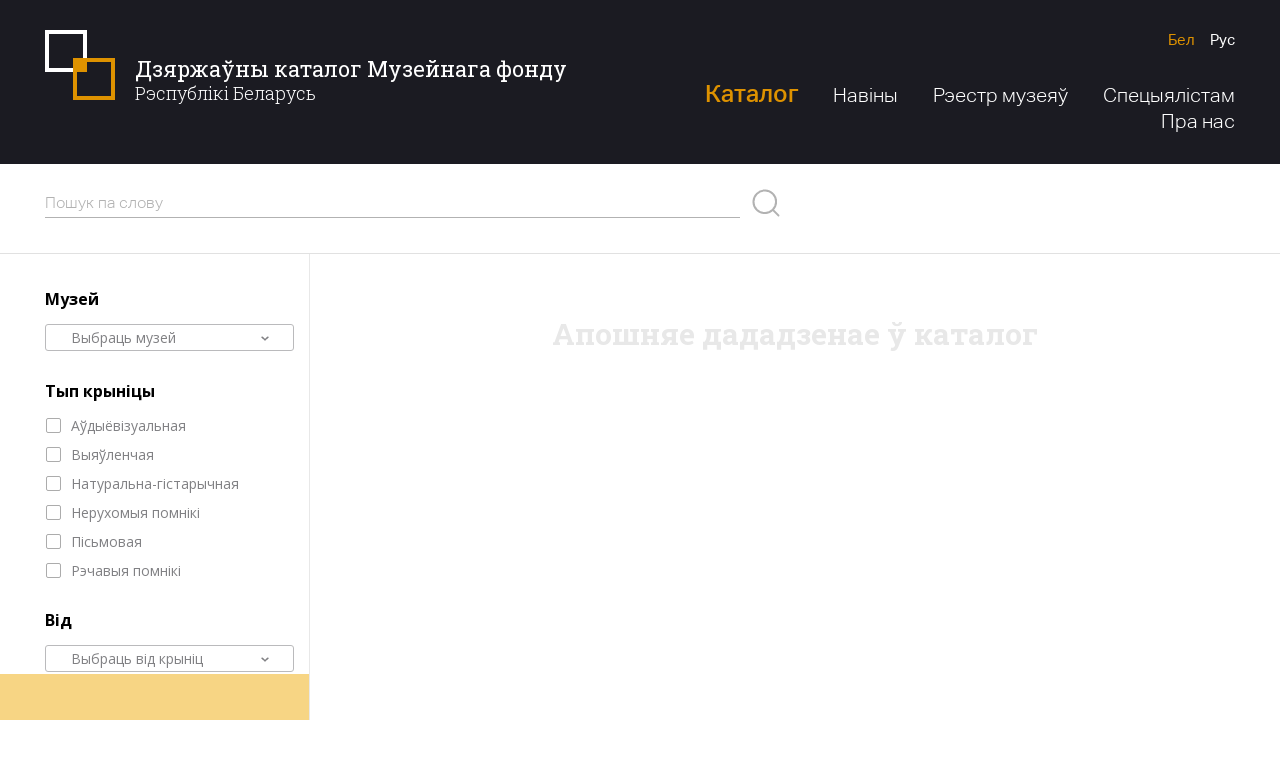

--- FILE ---
content_type: text/html; charset=utf-8
request_url: http://dkmf.by/catalog?authors=kroshkin-oleg-vladimirovich
body_size: 49271
content:
<!DOCTYPE html>
<html lang="be-BY" class="no-js">
<head>
        <base href="/">
    <meta charset="utf-8">
    <meta name="viewport" content="width=1280">
    <meta http-equiv="X-UA-Compatible" content="IE=edge">
    <meta name="imagetoolbar" content="no">
    <meta name="msthemecompatible" content="no">
    <meta name="cleartype" content="on">
    <meta name="HandheldFriendly" content="True">
    <meta name="format-detection" content="telephone=no">
    <meta name="format-detection" content="address=no">
    <meta name="google" value="notranslate">
    <meta name="apple-mobile-web-app-capable" content="yes">
    <meta name="apple-mobile-web-app-status-bar-style" content="black-translucent">
    <link sizes="16x16" href="favicon-16x16.png" rel="icon" type="image/png">
    <link sizes="32x32" href="favicon-32x32.png" rel="icon" type="image/png">
    <title>Каталог - Дзяржаўны каталог Музейнага фонду Рэспублікі Беларусь</title>
    <link href="https://fonts.googleapis.com/css?family=Open+Sans:300,400,700|Roboto+Slab:300,400,700&amp;amp;subset=cyrillic" rel="stylesheet">
    <script src="https://ajax.googleapis.com/ajax/libs/webfont/1.6.26/webfont.js"></script>
    <script>
        WebFont.load({
            google: {
                families: ['Roboto Slab:300,400,700:cyrillic,cyrillic-ext,latin-ext', 'Open Sans:300,400,700:cyrillic,cyrillic-ext,latin-ext']
            }
        });
    </script>
    <link href="/Content/desktop/styles/css?v=uMTiryv8lmfmNMwoF6GNc_ClLFQw1PqS3PiroOOLT641" rel="stylesheet"/>

    <script src="/bundles/modernizr-custom?v=Bf6fTsSFFY3VyvPhVPRcwU6NpFF2NrqrBJ-OuiRjMZg1"></script>

</head>
<body class="layout-catalog" data-ng-app="clientApp">
    <div class="layout" data-ng-controller=catalogController>
        <div class="svg-store">
            <noindex>
    <svg xmlns="http://www.w3.org/2000/svg">
        <symbol id="icon-search" viewBox="0 0 28 28">
            <path d="M4.76,20.8 C0.368,16.409,0.397,9.235,4.825,4.809c4.426-4.428,11.6-4.456,15.991-0.065c4.391,4.393,4.362,11.566-0.064,15.991 C16.325,25.163,9.152,25.192,4.76,20.8z"></path>
            <line x1="20.942" y1="20.925" x2="26.485" y2="26.469"></line>
        </symbol>
        <symbol id="icon-menu-1" viewBox="0 0 50 50">
            <path d="M19.722,24.529 c0.189,1.788,0.873,3.307,2.141,4.259c3.733,2.801,10.453-0.369,14.275-5.478l1.292-1.768c4.792-6.398,4.882-14.427,0.199-17.934 c-4.687-3.506-12.367-1.163-17.16,5.244c-2.626,3.507-4.327,7.987-4.562,11.903h3.834"></path>
            <path d="M34.4,25.071c0,0-8.225,13.192,2.952,13.192"></path>
            <path d="M29.147,47.98 c0.405-2.115,1.251-4.677,2.974-6.958c1.93-2.558,4.999-3.507,6.874-2.098c1.47,1.091,1.927,4.056-0.677,9.056H8.913"></path>
            <path d="M26.076,29.765 c0,0-2.755,6.684-6.952,8.138c-1.644,0.583-6.011,2.544-3.354,10.076"></path>
            <path d="M26.083,8.371"></path>
            <path d="M26.083,8.371"></path>
        </symbol>
        <symbol id="icon-menu-2" viewBox="0 0 50 50">
            <line x1="9.21" y1="48" x2="40.793" y2="48"></line>
            <path d="M7.736,38.801 c2.876,0,2.876,1.199,5.752,1.199c2.877,0,2.877-1.199,5.753-1.199c2.876,0,2.876,1.199,5.751,1.199 c2.877,0,2.877-1.199,5.755-1.199c2.88,0,2.88,1.199,5.76,1.199c2.88,0,2.88-1.199,5.759-1.199"></path>
            <path d="M6.263,29.601 c3.122,0,3.122,2.4,6.243,2.4c3.122,0,3.122-2.4,6.244-2.4c3.121,0,3.121,2.4,6.241,2.4c3.123,0,3.123-2.4,6.246-2.4 c3.126,0,3.126,2.4,6.251,2.4s3.125-2.4,6.251-2.4"></path>
            <path d="M4.789,20.4 c3.367,0,3.367,3.6,6.733,3.6c3.368,0,3.368-3.6,6.735-3.6c3.366,0,3.366,3.6,6.733,3.6c3.369,0,3.369-3.6,6.737-3.6 c3.371,0,3.371,3.6,6.742,3.6s3.371-3.6,6.742-3.6"></path>
            <path d="M3.315,11.2 c3.612,0,3.612,4.801,7.225,4.801c3.613,0,3.613-4.801,7.226-4.801c3.614,0,3.614,4.801,7.229,4.801 c3.614,0,3.614-4.801,7.228-4.801c3.615,0,3.615,4.801,7.231,4.801c3.616,0,3.616-4.801,7.231-4.801"></path>
            <path d="M1.842,2 c3.857,0,3.857,6,7.716,6s3.858-6,7.717-6c3.86,0,3.86,6,7.721,6c3.858,0,3.858-6,7.717-6c3.862,0,3.862,6,7.724,6 c3.861,0,3.861-6,7.723-6"></path>
        </symbol>
        <symbol id="icon-menu-3" viewBox="0 0 50 50">
            <path d="M11.352,8.484 c2.656,0,4.812,2.155,4.812,4.811c0,3.322-2.695,6.015-6.018,6.015c-4.152,0-7.518-3.367-7.518-7.519 c0-5.19,4.208-9.398,9.398-9.398h13.158"></path>
            <path d="M38.749,8.484 c-2.657,0-4.812,2.155-4.812,4.811c0,3.322,2.695,6.015,6.018,6.015c4.152,0,7.518-3.367,7.518-7.519 c0-5.19-4.208-9.398-9.398-9.398H24.916"></path>
            <line x1="39.894" y1="20.427" x2="39.894" y2="40.523"></line>
            <line x1="32.406" y1="43.729" x2="32.406" y2="23.865"></line>
            <line x1="24.916" y1="47.393" x2="24.916" y2="23.865"></line>
            <line x1="17.428" y1="43.729" x2="17.428" y2="23.865"></line>
            <line x1="9.94" y1="40.523" x2="9.94" y2="20.427"></line>
        </symbol>
        <symbol id="icon-menu-4" viewBox="0 0 50 50">
            <path d="M45.838,3.516 c-22.847,0-41.337,18.49-41.337,41.337c0,0,2.753-5.929,8.412-7.541c0,0-7.023-3.134-4.198-10.663"></path>
            <path d="M17.476,21.274 c12.616,2.399,25.062-5.248,28.361-17.758"></path>
            <path d="M45.791,3.206 C42.197,2,38.53,1.625,34.99,1.983c-9.792,0.983-18.57,7.549-21.895,17.487"></path>
        </symbol>
        <symbol id="icon-menu-5" viewBox="0 0 50 50">
            <polygon points="35.341,25 37.828,19.572 12.172,19.572 14.659,25 17.15,30.428 32.851,30.428"></polygon>
            <polygon points="19.061,34.577 25,47.5 30.94,34.577"></polygon>
            <polygon points="39.741,15.422 45.678,2.5 25,2.5 4.322,2.5 10.259,15.422"></polygon>
        </symbol>
        <symbol viewBox="0 0 67 14" id="logo-pras">
            <path d="M61.666,14.001 C61.416,14.001 61.171,13.983 60.930,13.950 C61.041,13.902 61.152,13.849 61.265,13.790 C61.439,13.694 61.616,13.585 61.791,13.459 C61.964,13.333 62.136,13.192 62.304,13.037 C62.638,12.724 62.956,12.356 63.244,11.943 C63.389,11.737 63.527,11.520 63.660,11.295 C63.726,11.183 63.791,11.069 63.854,10.953 C63.918,10.835 63.982,10.713 64.041,10.591 C64.138,10.392 64.230,10.189 64.319,9.985 C64.544,9.913 64.753,9.833 64.926,9.771 C64.968,9.755 64.612,9.834 64.360,9.891 C64.593,9.351 64.807,8.805 65.041,8.289 C65.208,7.918 65.383,7.563 65.572,7.237 C65.763,6.913 65.970,6.620 66.191,6.374 C66.268,6.289 66.346,6.211 66.426,6.136 C66.795,6.873 67.003,7.706 67.003,8.588 C67.003,11.578 64.614,14.001 61.666,14.001 ZM60.727,7.491 C61.361,7.820 61.249,8.661 61.043,9.184 C60.352,10.942 59.688,8.981 59.642,8.209 C59.637,8.127 59.635,8.041 59.633,7.954 C59.884,7.542 60.247,7.242 60.727,7.491 ZM64.634,7.617 C64.401,8.003 64.184,8.424 63.972,8.866 C63.825,9.171 63.681,9.488 63.532,9.806 C63.225,9.568 63.093,9.091 63.097,8.715 C63.101,8.399 63.158,8.081 63.233,7.776 C63.260,7.669 63.350,7.360 63.413,7.240 C63.381,7.258 62.804,7.376 62.623,7.459 C62.453,7.536 62.411,7.903 62.372,8.061 C62.265,8.493 62.210,8.953 62.280,9.396 C62.382,10.046 62.826,10.219 63.348,10.191 C63.342,10.205 63.336,10.218 63.330,10.231 C63.272,10.350 63.214,10.463 63.153,10.576 C63.093,10.691 63.032,10.802 62.970,10.912 C62.847,11.130 62.723,11.340 62.595,11.538 C62.341,11.935 62.073,12.287 61.795,12.590 C61.517,12.893 61.227,13.144 60.937,13.345 C60.671,13.528 60.407,13.672 60.154,13.780 C57.942,13.119 56.328,11.045 56.328,8.588 C56.328,6.168 57.894,4.119 60.054,3.426 C59.435,4.767 58.899,6.703 58.867,8.156 C58.663,8.429 58.508,8.740 58.422,9.080 C58.434,9.031 58.690,9.024 58.918,8.992 C59.057,9.843 59.492,10.340 60.372,10.100 C60.795,9.985 61.244,9.859 61.530,9.492 C61.973,8.924 62.528,7.299 61.295,7.119 C60.710,7.033 60.132,7.169 59.643,7.460 C59.712,6.184 60.096,4.542 60.760,3.253 C61.054,3.202 61.357,3.175 61.666,3.175 C63.611,3.175 65.313,4.230 66.246,5.808 C66.231,5.818 66.215,5.828 66.200,5.838 C65.631,6.209 65.094,6.845 64.634,7.617 ZM58.060,9.577 C57.889,9.577 57.751,9.708 57.751,9.870 C57.751,10.031 57.889,10.163 58.060,10.163 C58.230,10.163 58.369,10.031 58.369,9.870 C58.369,9.708 58.230,9.577 58.060,9.577 ZM53.758,8.593 C52.991,9.657 51.681,10.190 49.830,10.190 L42.661,10.190 L42.661,8.580 L49.777,8.580 C50.862,8.580 51.637,8.406 52.104,8.057 C52.607,7.681 52.951,6.962 53.136,5.897 L42.608,5.897 C42.722,3.902 43.093,2.467 43.719,1.591 C44.504,0.527 45.818,-0.005 47.661,-0.005 L54.829,-0.005 L54.829,1.605 L47.714,1.605 C46.629,1.605 45.857,1.783 45.399,2.141 C44.887,2.526 44.539,3.241 44.353,4.287 L54.869,4.287 C54.745,6.291 54.375,7.725 53.758,8.593 ZM39.179,5.897 L30.176,5.897 L30.176,10.190 L28.582,10.190 L28.582,5.065 C28.582,4.269 28.693,3.558 28.914,2.932 C29.135,2.307 29.461,1.774 29.891,1.336 C30.320,0.898 30.847,0.565 31.472,0.337 C32.096,0.108 32.807,-0.005 33.604,-0.005 L36.361,-0.005 C36.913,0.039 37.419,0.144 37.877,0.311 C38.501,0.539 39.028,0.873 39.458,1.311 C39.888,1.750 40.213,2.282 40.434,2.907 C40.656,3.534 40.767,4.244 40.767,5.040 L40.772,10.190 L39.184,10.187 L39.179,5.897 ZM37.922,2.008 C37.430,1.744 36.483,1.595 35.081,1.560 C35.031,1.555 34.979,1.552 34.931,1.552 C34.843,1.552 34.758,1.553 34.673,1.554 C34.588,1.553 34.503,1.552 34.415,1.552 C34.370,1.552 34.332,1.555 34.300,1.558 C32.879,1.592 31.920,1.742 31.424,2.008 C30.786,2.347 30.401,3.103 30.268,4.275 L39.078,4.275 C38.945,3.103 38.560,2.347 37.922,2.008 ZM25.717,10.500 L19.977,5.898 L15.800,5.897 L15.800,10.190 L14.206,10.190 L14.206,5.065 C14.206,4.269 14.316,3.558 14.538,2.932 C14.759,2.307 15.085,1.774 15.514,1.336 C15.944,0.898 16.471,0.565 17.095,0.337 C17.720,0.108 18.430,-0.005 19.228,-0.005 L21.985,-0.005 C22.536,0.039 23.042,0.144 23.500,0.311 C24.125,0.539 24.652,0.873 25.081,1.311 C25.511,1.750 25.836,2.282 26.058,2.907 C26.279,3.534 26.390,4.244 26.390,5.040 L26.395,5.900 L22.518,5.899 L26.694,9.247 L25.717,10.500 ZM24.701,4.275 C24.569,3.103 24.183,2.347 23.545,2.008 C23.053,1.744 22.106,1.595 20.705,1.560 C20.654,1.555 20.602,1.552 20.555,1.552 C20.467,1.552 20.381,1.553 20.296,1.554 C20.211,1.553 20.126,1.552 20.038,1.552 C19.994,1.552 19.956,1.555 19.923,1.558 C18.503,1.592 17.544,1.742 17.047,2.008 C16.410,2.347 16.024,3.103 15.891,4.275 L24.701,4.275 ZM1.579,10.190 L-0.008,10.190 L-0.008,-0.005 L7.160,-0.005 C7.954,-0.005 8.662,0.108 9.283,0.337 C9.905,0.565 10.430,0.898 10.857,1.336 C11.285,1.774 11.609,2.307 11.830,2.932 C12.050,3.558 12.160,4.269 12.160,5.065 L12.160,5.891 L1.579,5.897 L1.579,10.190 ZM10.494,4.287 C10.362,3.116 9.978,2.360 9.343,2.020 C8.779,1.716 7.615,1.564 5.851,1.564 C5.684,1.564 5.444,1.566 5.130,1.571 C4.818,1.575 4.423,1.582 3.946,1.591 C3.709,1.600 3.484,1.605 3.272,1.605 C3.052,1.605 2.840,1.605 2.637,1.605 L1.579,1.605 L1.579,4.287 L10.494,4.287 Z"></path>
        </symbol>
        <symbol id="icon-vkontakte" viewBox="0 0 40 40">
            <path d="M20.005,0C8.956,0,0,8.954,0,20C0,31.045,8.956,40,20.005,40 C31.053,40,40.01,31.045,40.01,20C40.01,8.954,31.053,0,20.005,0z M27.044,22.285c0.578,0.639,1.221,1.213,1.782,1.867 c0.481,0.561,0.927,1.166,1.31,1.805c0.354,0.588,0.133,1.051-0.522,1.203c-0.323,0.075-0.665,0.077-0.999,0.085 c-0.722,0.017-1.446-0.008-2.167,0.03c-0.734,0.038-1.35-0.226-1.86-0.745c-0.491-0.499-0.932-1.051-1.405-1.57 c-0.196-0.213-0.403-0.425-0.634-0.594c-0.409-0.298-0.844-0.215-1.023,0.272c-0.191,0.521-0.289,1.092-0.353,1.649 c-0.07,0.607-0.252,0.886-0.81,0.934c-2.359,0.198-4.475-0.419-6.255-2.118c-1.168-1.116-2.099-2.443-2.87-3.872 c-0.98-1.817-1.874-3.684-2.779-5.545c-0.323-0.662-0.125-0.976,0.58-0.996c0.98-0.029,1.96-0.04,2.94-0.044 c0.483-0.002,0.829,0.223,1.02,0.715c0.558,1.438,1.243,2.806,2.101,4.073c0.201,0.298,0.421,0.589,0.674,0.835 c0.481,0.468,0.875,0.338,1.035-0.337c0.087-0.366,0.149-0.749,0.152-1.126c0.006-0.786-0.018-1.574-0.061-2.36 c-0.039-0.723-0.354-1.243-1.077-1.388c-0.3-0.06-0.226-0.248-0.08-0.348c0.296-0.202,0.61-0.436,0.944-0.499 c1.2-0.224,2.413-0.231,3.615,0c0.613,0.118,0.832,0.356,0.867,1.01c0.041,0.757,0.01,1.519,0.01,2.279h-0.036 c0,0.584-0.001,1.169,0.001,1.752c0,0.123-0.02,0.261,0.025,0.365c0.128,0.296,0.22,0.691,0.448,0.839 c0.301,0.196,0.566-0.15,0.769-0.388c1.047-1.227,1.793-2.653,2.398-4.159c0.579-1.441,0.477-1.181,1.742-1.209 c0.941-0.022,1.882-0.032,2.824-0.042c0.141-0.001,0.284,0.018,0.423,0.044c0.439,0.083,0.632,0.341,0.483,0.781 c-0.172,0.507-0.377,1.019-0.66,1.464c-0.631,0.992-1.32,1.942-1.984,2.912c-0.234,0.34-0.48,0.674-0.691,1.031 C26.591,21.447,26.609,21.804,27.044,22.285z"></path>
        </symbol>
        <symbol id="icon-facebook" viewBox="0 0 40 40">
            <path d="M20,0C8.96,0,0.011,8.954,0.011,20C0.011,31.045,8.96,40,20,40C31.039,40,39.989,31.045,39.989,20 C39.989,8.954,31.039,0,20,0z M21.042,15.782h4.973L25,19.813h-3.739v10.844H15.97V19.813h-2.383l0.073-4.031h2.457v-0.528 c0-1.517,0.204-2.426,0.613-3.173c0.408-0.747,0.907-1.578,2.004-2.049c1.097-0.47,2.064-0.704,3.742-0.704 c1.72,0,2.773,0.501,4.422,0.908l-1.071,3.552c-0.897-0.46-1.61-0.876-2.499-0.876c-0.875,0-1.556,0.245-1.936,0.568 C20.654,14.105,21.042,15.782,21.042,15.782z"></path>
        </symbol>
        <symbol id="icon-twitter" viewBox="0 0 40 40">
            <path d="M20.005,0C8.956,0,0,8.954,0,20C0,31.045,8.956,40,20.005,40C31.053,40,40.01,31.045,40.01,20 C40.01,8.954,31.053,0,20.005,0z M10.187,25.433c0,0-0.004,0.003-0.004,0.003l-0.008-0.021L10.187,25.433z M28.905,15.418 c-0.076,0.069-0.147,0.152-0.236,0.199c-0.442,0.231-0.506,0.591-0.508,1.057c-0.016,4.267-2.8,9.255-8.134,10.803 c-3.362,0.974-6.597,0.619-9.642-1.134c-0.07-0.039-0.154-0.065-0.195-0.145h-0.007l-0.008-0.019l0.012,0.016 c0.001,0.001,0.002,0.001,0.003,0.003c0.677-0.003,1.354,0.043,2.029-0.052c1.414-0.199,2.697-0.701,3.844-1.538 c0.021-0.014,0.034-0.039,0.068-0.08c-1.845-0.187-3.107-1.099-3.788-2.824c0.595,0.071,1.146,0.091,1.706-0.06 c-0.904-0.278-1.682-0.736-2.26-1.475c-0.576-0.737-0.876-1.568-0.868-2.531c0.563,0.266,1.122,0.464,1.801,0.488 c-0.44-0.349-0.806-0.679-1.075-1.095c-0.839-1.301-0.921-2.649-0.266-4.046c0.094-0.2,0.151-0.224,0.313-0.04 c1.992,2.252,4.501,3.566,7.516,3.953c0.197,0.026,0.395,0.033,0.592,0.057c0.147,0.017,0.191-0.009,0.163-0.175 c-0.211-1.239,0.084-2.355,0.905-3.322c1.505-1.776,4.283-1.936,5.99-0.345c0.138,0.129,0.253,0.175,0.444,0.128 c0.719-0.177,1.405-0.427,2.059-0.768c0.063-0.033,0.136-0.11,0.204-0.056c0.086,0.068,0.009,0.154-0.021,0.226 c-0.292,0.682-0.741,1.244-1.343,1.689c-0.042,0.031-0.148,0.039-0.099,0.13c0.042,0.079,0.108,0.029,0.172,0.018 c0.641-0.11,1.26-0.298,1.88-0.514C29.815,14.519,29.379,14.984,28.905,15.418z"></path>
        </symbol>
        <symbol id="icon-aircraft" viewBox="0 0 50 50">
            <path d="M35.698,14.77L16.094,28.324L2.562,25.031l45-22.5l-11.25,41.257L21.067,30.212 M19.438,33.781v13.75l8.127-10.98"></path>
        </symbol>
        <symbol id="icon-arrow-right" viewBox="0 0 8 12">
            <path d="M1.702,1.5 L5.707,6l-4.005,4.5"></path>
        </symbol>
        <symbol id="icon-arrow-left" viewBox="0 0 8 12">
            <path d="M6.151,1.5 L2.145,6l4.005,4.5"></path>
        </symbol>
        <symbol id="icon-cross" viewBox="0 0 20 20">
            <line x1="17.071" y1="17.071" x2="2.929" y2="2.929"></line>
            <line x1="17.071" y1="2.929" x2="2.929" y2="17.071"></line>
        </symbol>
        <symbol id="icon-pdf" viewBox="0 0 30 30">
            <path d="M13.727,9.2c-0.301-0.874-0.559-2.297-0.387-3.182c0.189-0.971,0.806-0.909,0.978-0.074 C14.49,6.781,14.066,8.489,13.727,9.2z M5.511,23.639c-0.893,0.983-0.305,1.756,0.773,0.701c0.531-0.52,1.175-1.478,1.631-2.377 C7.156,22.346,6.087,23.005,5.511,23.639z M12.395,17.973c0.985-0.329,3.108-0.823,3.64-0.948c-0.057-0.061-1.584-1.632-2.086-2.498 C13.549,15.536,12.424,17.912,12.395,17.973z M23.728,18.361c-0.599-0.088-1.464-0.09-2.487-0.006 c0.705,0.476,1.673,0.972,2.733,0.992C25.212,19.37,25.106,18.563,23.728,18.361z M29.997,30.009H0V0.012L29.997,0V30.009z M24.039,16.249c-1.577-0.231-3.818,0.028-5.394,0.279c-1.152-0.977-2.598-2.455-3.701-4.418c0.759-1.958,1.247-3.507,1.451-4.611 c1.065-5.76-5.937-6.22-5.189-0.035c0.199,1.647,0.668,3.247,1.395,4.765c-0.862,2.129-1.955,4.526-3.055,6.701 c-2.433,0.921-4.191,1.883-5.229,2.863c-3.636,3.431,0.885,7.99,4.315,3.045c0.822-1.185,1.745-2.868,2.432-4.192 c2.152-0.759,4.653-1.422,6.994-1.853c1.527,1.168,3.968,2.687,5.916,2.687C27.698,21.482,28.231,16.865,24.039,16.249z"></path>
        </symbol>
        <symbol id="icon-location" viewBox="300 -22 400 550">
            <path d="M623.833,51.29 C590.76,18.217,546.784,0,500.014,0c-46.779,0-90.746,18.217-123.82,51.29c-61.207,61.198-68.813,176.343-16.473,246.106 L500.014,500l140.083-202.321C692.647,227.633,685.04,112.488,623.833,51.29z M501.63,237.413 c-35.237,0-63.919-28.681-63.919-63.919s28.681-63.919,63.919-63.919s63.919,28.681,63.919,63.919S536.867,237.413,501.63,237.413z"></path>
        </symbol>
    </svg>
</noindex>
        </div>
        <div class="layout-header">
            <div class="layout-header__main">
                <div class="container">
                    <div class="layout-header__top">
                        <div class="layout-header__left">
                            <a href="/" class="layout-header__logo"><span>Дзяржаўны каталог Музейнага фонду</span><p>Рэспублікі Беларусь</p></a>
                        </div>
                        <div class="layout-header__right">
                            
<ul class="languages">
    <li class="languages__item">
        <a href="/home/redirecttoculture?lang=be&rawUrl={{getUrl()||'http://dkmf.by/catalog?authors=kroshkin-oleg-vladimirovich';}}" class="languages__link languages__link_current">Бел</a>
    </li>
    <li class="languages__item">
        <a href="/home/redirecttoculture?lang=ru&rawUrl={{getUrl()||'http://dkmf.by/catalog?authors=kroshkin-oleg-vladimirovich';}}" class="languages__link ">Рус</a>
    </li>
    
</ul>
                            
<ul class="main-menu">
    <li class="main-menu__item">
        <a href="/catalog" class="main-menu__link main-menu__link_medium main-menu__link_current">Каталог</a>
        <ul class="main-menu__submenu">
            <li>
                <a href="/catalog">Каталог прадметаў</a>
            </li>
            <li>
                <a href="/catalog/map">Мапа прадметаў</a>
            </li>
            <li>
                <a href="/museums-map">Мапа музеяў</a>
            </li>
        </ul>
    </li>
    <li class="main-menu__item">
        <a href="/news" class="main-menu__link ">Навіны</a>
    </li>
    <li class="main-menu__item">
        <a href="http://cdn.dkmf.by/RegisterOfMuseums.pdf" class="main-menu__link" target="_blank">Рэестр музеяў</a>
    </li>
    <li class="main-menu__item">
        <a href="/documents" class="main-menu__link ">Спецыялістам</a>
    </li>
    <li class="main-menu__item">
        <a href="/about" class="main-menu__link ">Пра нас</a>
    </li>
</ul>
                        </div>
                    </div>
                </div>
            </div>
            
        </div>
        <div class="layout-body">
            


<div class="section-catalog" data-ng-popstate="onPopState($state)">
    <div class="section-catalog__search">
        <div class="container">
            <div class="module-search">
                <div class="module-search__body">
                    <input type="text" placeholder="Пошук па слову" data-ng-model="filters.Search" ng-model-options="{ updateOn: 'default', debounce: '500' }" class="module-search__input">
                    <button type="button" class="module-search__button">
                        <svg class="icon icon-search">
                            <use xlink:href="#icon-search"></use>
                        </svg>
                    </button>
                </div>
            </div>
        </div>
    </div>
    <div class="module-catalog">
        <div class="module-catalog__filters">
            <form action="">
                <div class="module-controls">
                    <div class="module-controls__group">
    <div class="module-controls__head">
        <strong class="module-controls__headline">Музей</strong>
    </div>
    <div class="module-controls__body">
        <ul class="list-controls" style="display: none" data-ng-style="{'display':'block'}">
            <li data-ng-repeat="item in filters.Museums|orderBy:lang==='be'?'NameBe':'Name'">
                <label class="checkbox checkbox_primary" data-ng-click="filtersChanged()">
                    <input type="checkbox" data-ng-checked="inFilters(item, 'Museums')" class="checkbox__control" data-ng-click="changeFilters(item, 'Museums')"><span class="checkbox__label" data-ng-bind="lang==='be'?item.NameBe||item.Name:item.Name"></span>
                </label>
            </li>
        </ul>
    </div>
    <div class="module-controls__footer">
        <div class="dropdown">
            <div class="dropdown-control js_dropdown-control" data-ng-click="loadMuseums()">
                <span class="dropdown-control__label">Выбраць музей</span>
                <svg class="icon icon-arrow">
                    <use xlink:href="#icon-arrow-right"></use>
                </svg>
            </div>
            <div class="dropdown-panel" id="museums">
            </div>
        </div>
    </div>
</div>


                    <div class="module-controls__group">
    <div class="module-controls__head">
        <strong class="module-controls__headline">Тып крыніцы</strong>
    </div>
    <ul class="list-controls" id="types">
            <li>
                <label class="checkbox checkbox_primary">
                    <input type="checkbox" class="checkbox__control" data-url="Audiovisual" data-name="Аўдыёвізуальная" data-ng-checked="inFilters({Url:'Audiovisual', Name:'Аўдыёвізуальная'}, 'Types')" data-ng-click="changeFilters({Url:'Audiovisual', Name:'Аўдыёвізуальная'}, 'Types')"><span class="checkbox__label">Аўдыёвізуальная</span>
                </label>
            </li>
            <li>
                <label class="checkbox checkbox_primary">
                    <input type="checkbox" class="checkbox__control" data-url="Graphic" data-name="Выяўленчая" data-ng-checked="inFilters({Url:'Graphic', Name:'Выяўленчая'}, 'Types')" data-ng-click="changeFilters({Url:'Graphic', Name:'Выяўленчая'}, 'Types')"><span class="checkbox__label">Выяўленчая</span>
                </label>
            </li>
            <li>
                <label class="checkbox checkbox_primary">
                    <input type="checkbox" class="checkbox__control" data-url="NaturalHistory" data-name="Натуральна-гістарычная" data-ng-checked="inFilters({Url:'NaturalHistory', Name:'Натуральна-гістарычная'}, 'Types')" data-ng-click="changeFilters({Url:'NaturalHistory', Name:'Натуральна-гістарычная'}, 'Types')"><span class="checkbox__label">Натуральна-гістарычная</span>
                </label>
            </li>
            <li>
                <label class="checkbox checkbox_primary">
                    <input type="checkbox" class="checkbox__control" data-url="Monuments" data-name="Нерухомыя помнікі" data-ng-checked="inFilters({Url:'Monuments', Name:'Нерухомыя помнікі'}, 'Types')" data-ng-click="changeFilters({Url:'Monuments', Name:'Нерухомыя помнікі'}, 'Types')"><span class="checkbox__label">Нерухомыя помнікі</span>
                </label>
            </li>
            <li>
                <label class="checkbox checkbox_primary">
                    <input type="checkbox" class="checkbox__control" data-url="Writing" data-name="Пісьмовая" data-ng-checked="inFilters({Url:'Writing', Name:'Пісьмовая'}, 'Types')" data-ng-click="changeFilters({Url:'Writing', Name:'Пісьмовая'}, 'Types')"><span class="checkbox__label">Пісьмовая</span>
                </label>
            </li>
            <li>
                <label class="checkbox checkbox_primary">
                    <input type="checkbox" class="checkbox__control" data-url="Material" data-name="Рэчавыя помнікі" data-ng-checked="inFilters({Url:'Material', Name:'Рэчавыя помнікі'}, 'Types')" data-ng-click="changeFilters({Url:'Material', Name:'Рэчавыя помнікі'}, 'Types')"><span class="checkbox__label">Рэчавыя помнікі</span>
                </label>
            </li>
    </ul>
</div>
                    <div class="module-controls__group">
    <div class="module-controls__head">
        <strong class="module-controls__headline">Від</strong>
    </div>
    <div class="module-controls__body">
        <ul class="list-controls" style="display: none" data-ng-style="{'display':'block'}">
            <li data-ng-repeat="item in filters.Specieses|orderBy:lang==='be'?'NameBe':'Name'">
                <label class="checkbox checkbox_primary" data-ng-click="filtersChanged()">
                    <input type="checkbox" data-ng-checked="inFilters(item, 'Specieses')" class="checkbox__control" data-ng-click="changeFilters(item, 'Specieses')"><span class="checkbox__label" data-ng-bind="lang==='be'?item.NameBe||item.Name:item.Name"></span>
                </label>
            </li>
        </ul>
    </div>
    <div class="module-controls__footer">
        <div class="dropdown">
            <div class="dropdown-control js_dropdown-control" data-ng-click="loadSpecieses()">
                <span class="dropdown-control__label">Выбраць від крыніц</span>
                <svg class="icon icon-arrow">
                    <use xlink:href="#icon-arrow-right"></use>
                </svg>
            </div>
            <div class="dropdown-panel" id="specieses">
            </div>
        </div>
    </div>
</div>
                    <div class="module-controls__group module-controls__group_space">
    <div class="module-controls__head">
        <strong class="module-controls__headline">Разнавіднасць</strong>
    </div>
    <div class="module-controls__body">
        <ul class="list-controls" style="display: none" data-ng-style="{'display':'block'}">
            <li data-ng-repeat="item in filters.Shapes|orderBy:lang==='be'?'NameBe':'Name'">
                <label class="checkbox checkbox_primary" data-ng-click="filtersChanged()">
                    <input type="checkbox" data-ng-checked="inFilters(item, 'Shapes')" class="checkbox__control" data-ng-click="changeFilters(item, 'Shapes')"><span class="checkbox__label" data-ng-bind="lang==='be'?item.NameBe||item.Name:item.Name"></span>
                </label>
            </li>
        </ul>
    </div>
    <div class="module-controls__footer">
        <div class="dropdown">
            <div class="dropdown-control js_dropdown-control" data-ng-click="loadShapes()">
                <span class="dropdown-control__label">Выбраць разнавіднасць</span>
                <svg class="icon icon-arrow">
                    <use xlink:href="#icon-arrow-right"></use>
                </svg>
            </div>
            <div class="dropdown-panel" id="shapes">
            </div>
        </div>
    </div>
</div>
                    <div class="module-controls__group">
    <div class="module-controls__head">
        <strong class="module-controls__headline">Матэрыял</strong>
    </div>
    <div class="module-controls__body">
        <ul class="list-controls" style="display: none" data-ng-style="{'display':'block'}">
            <li data-ng-repeat="item in filters.Materials|orderBy:lang==='be'?'NameBe':'Name'">
                <label class="checkbox checkbox_primary" data-ng-click="filtersChanged()">
                    <input type="checkbox" data-ng-checked="inFilters(item, 'Materials')" class="checkbox__control" data-ng-click="changeFilters(item, 'Materials')"><span class="checkbox__label" data-ng-bind="lang==='be'?item.NameBe||item.Name:item.Name"></span>
                </label>
            </li>
        </ul>
    </div>
    <div class="module-controls__footer">
        <div class="dropdown">
            <div class="dropdown-control js_dropdown-control" data-ng-click="loadMaterials()">
                <span class="dropdown-control__label">Выбраць матэрыял</span>
                <svg class="icon icon-arrow">
                    <use xlink:href="#icon-arrow-right"></use>
                </svg>
            </div>
            <div class="dropdown-panel" id="materials">
            </div>
        </div>
    </div>
</div>
                    <div class="module-controls__group module-controls__group_space">
    <div class="module-controls__head">
        <strong class="module-controls__headline">Тэхналогія стварэння</strong>
    </div>
    <div class="module-controls__body">
        <ul class="list-controls" style="display: none" data-ng-style="{'display':'block'}">
            <li data-ng-repeat="item in filters.Technologies|orderBy:lang==='be'?'NameBe':'Name'">
                <label class="checkbox checkbox_primary" data-ng-click="filtersChanged()">
                    <input type="checkbox" data-ng-checked="inFilters(item, 'Technologies')" class="checkbox__control" data-ng-click="changeFilters(item, 'Technologies')"><span class="checkbox__label" data-ng-bind="lang==='be'?item.NameBe||item.Name:item.Name"></span>
                </label>
            </li>
        </ul>
    </div>
    <div class="module-controls__footer">
        <div class="dropdown">
            <div class="dropdown-control js_dropdown-control" data-ng-click="loadTechnologies()">
                <span class="dropdown-control__label">Выбраць тэхналогію</span>
                <svg class="icon icon-arrow">
                    <use xlink:href="#icon-arrow-right"></use>
                </svg>
            </div>
            <div class="dropdown-panel" id="technologies">
            </div>
        </div>
    </div>
</div>
                    <div class="module-controls__group">
    <div class="module-controls__head">
        <strong class="module-controls__headline">Краіна</strong>
    </div>
    <div class="module-controls__body">
        <ul class="list-controls" style="display: none" data-ng-style="{'display':'block'}">
            <li data-ng-repeat="item in filters.Countries|orderBy:'Name'">
                <label class="checkbox checkbox_primary" data-ng-click="filtersChanged()">
                    <input type="checkbox" data-ng-checked="inFilters(item, 'Countries')" class="checkbox__control" data-ng-click="changeFilters(item, 'Countries')"><span class="checkbox__label" data-ng-bind="item.Name"></span>
                </label>
            </li>
        </ul>
    </div>
    <div class="module-controls__footer">
        <div class="dropdown">
            <div class="dropdown-control js_dropdown-control" data-ng-click="loadCountries()">
                <span class="dropdown-control__label">Выбраць краіну</span>
                <svg class="icon icon-arrow">
                    <use xlink:href="#icon-arrow-right"></use>
                </svg>
            </div>
            <div class="dropdown-panel" id="countries">
            </div>
        </div>
    </div>
</div>
                    <div class="module-controls__group">
    <div class="module-controls__head">
        <strong class="module-controls__headline">Месца</strong>
    </div>
    <div class="module-controls__body">
        <ul class="list-controls" style="display: none" data-ng-style="{'display':'block'}">
            <li data-ng-repeat="item in filters.Places|orderBy:'Name'">
                <label class="checkbox checkbox_primary" data-ng-click="filtersChanged()">
                    <input type="checkbox" data-ng-checked="inFilters(item, 'Places')" class="checkbox__control" data-ng-click="changeFilters(item, 'Places')"><span class="checkbox__label" data-ng-bind="item.Name"></span>
                </label>
            </li>
        </ul>
    </div>
    <div class="module-controls__footer">
        <div class="dropdown">
            <div class="dropdown-control js_dropdown-control" data-ng-click="loadPlaces()">
                <span class="dropdown-control__label">Выбраць месца</span>
                <svg class="icon icon-arrow">
                    <use xlink:href="#icon-arrow-right"></use>
                </svg>
            </div>
            <div class="dropdown-panel" id="places">
            </div>
        </div>
    </div>
</div>
                    <div class="module-controls__group">
    <div class="module-controls__head">
        <strong class="module-controls__headline">Перыяд стварэння</strong>
    </div>
    <div class="module-controls__body">
        <div class="controls-group">
            <input type="number" placeholder="-" data-ng-model="filters.StartYear" ng-model-options="{ updateOn: 'default', debounce: 500 }" class="form-control" data-ng-change="filtersChanged()">
            <input type="number" placeholder="2026" data-ng-model="filters.EndYear" data-ng-click="setEnd()" ng-model-options="{ updateOn: 'default', debounce: 500 }" class="form-control" data-ng-change="filtersChanged()">
        </div>
    </div>
</div>
                    <div class="module-controls__group">
    <div class="module-controls__head">
        <strong class="module-controls__headline">Аўтар</strong>
    </div>
    <div class="module-controls__body">
        <ul class="list-controls" style="display: none" data-ng-style="{'display':'block'}">
            <li data-ng-repeat="item in filters.Authors|orderBy:'Name'">
                <label class="checkbox checkbox_primary" data-ng-click="filtersChanged()">
                    <input type="checkbox" data-ng-checked="inFilters(item, 'Authors')" class="checkbox__control" data-ng-click="changeFilters(item, 'Authors')"><span class="checkbox__label" data-ng-bind="item.Name"></span>
                </label>
            </li>
        </ul>
    </div>
    <div class="module-controls__footer">
        <div class="dropdown">
            <div class="dropdown-control js_dropdown-control" data-ng-click="loadAuthors()">
                <span class="dropdown-control__label">Выбраць аўтара</span>
                <svg class="icon icon-arrow">
                    <use xlink:href="#icon-arrow-right"></use>
                </svg>
            </div>
            <div class="dropdown-panel" id="authors">
            </div>
        </div>
    </div>
</div>
                </div>
                <div class="results-found" data-ng-class="loading?'results-found_loading':''">
                    <div class="results-found__label" data-ng-bind="'Вынікаў: '+count"></div>
                </div>
            </form>
        </div>
        <div class="module-catalog__body">
            <div class="module-catalog__headline" data-ng-bind="!filtersChecked()?'Апошняе дададзенае ў каталог':!model.length&&!loading?'Нічога не знойдзена':''">Апошняе дададзенае ў каталог</div>
            <div class="module-catalog__peloader">
                <div class="catalog js_catalog" data-ng-style="{'opacity':loading?'0':'1'}">
                    <div class="catalog-item" data-ng-repeat="item in model" data-ng-click="setCurrent($event, item)" style="visibility: hidden" data-ng-style="{'visibility':'visible'}">
                        <div class="catalog-item__img">
                            <img data-ng-src="{{item.Image.ImagePreview320||'Content/blur.jpg'}}">
                        </div>
                        <div class="catalog-item__body">
                            <span class="catalog-item__headline capitalize-first" data-ng-bind="lang==='be'?item.Shape.NameBe||item.Shape.Name:item.Shape.Name||item.Shape.NameBe"></span>
                            <div class="catalog-item__description">
                                <p class="capitalize-first" data-ng-bind="lang==='be'?item.NameBe||item.Name:item.Name||item.NameBe"></p>
                            </div>
                        </div>
                    </div>
                </div>
                <div class="preloader" data-ng-style="{'display':loading?'block':'none'}"></div>
            </div>
        </div>
        <div class="module-catalog__aside">
            <div class="sidebar">
                <div class="sidebar__head">
                    <strong class="sidebar__headline capitalize-first" data-ng-bind="lang==='be'?current.NameBe||current.Name:current.Name||current.NameBe"></strong>
                </div>
                <div class="sidebar__body">
                    <div class="custom-table custom-table_primary">
                        <div class="custom-table__row">
                            <div class="custom-table__label">
                                <strong>Музей</strong>
                            </div>
                            <div class="custom-table__body">
                                <p class="capitalize-first" data-ng-bind="current.Museum"></p>
                            </div>
                        </div>
                        <div class="custom-table__row">
                            <div class="custom-table__label">
                                <strong>Тып крыніцы</strong>
                            </div>
                            <div class="custom-table__body">
                                <p data-ng-bind="current.Shape.Species.TypeName"></p>
                            </div>
                        </div>
                        <div class="custom-table__row">
                            <div class="custom-table__label">
                                <strong>Від</strong>
                            </div>
                            <div class="custom-table__body">
                                <p data-ng-bind="lang==='be'?current.Shape.Species.NameBe||current.Shape.Species.Name:current.Shape.Species.Name"></p>
                            </div>
                        </div>
                        <div class="custom-table__row">
                            <div class="custom-table__label">
                                <strong>Разнавіднасць</strong>
                            </div>
                            <div class="custom-table__body">
                                <p data-ng-bind="lang==='be'?current.Shape.NameBe||current.Shape.Name:current.Shape.Name"></p>
                            </div>
                        </div>
                        <div class="custom-table__row">
                            <div class="custom-table__label">
                                <strong>Матэрыял</strong>
                            </div>
                            <div class="custom-table__body">
                                <p data-ng-repeat="material in current.Materials" data-ng-bind="material"></p>
                            </div>
                        </div>
                        <div class="custom-table__row" data-ng-if="current.Technologies.length">
                            <div class="custom-table__label">
                                <strong>Тэхналогія стварэння</strong>
                            </div>
                            <div class="custom-table__body">
                                <p data-ng-repeat="item in current.Technologies" data-ng-bind="item"></p>
                            </div>
                        </div>
                        <div class="custom-table__row" data-ng-if="current.PlaceString">
                            <div class="custom-table__label">
                                <strong>Месца</strong>
                            </div>
                            <div class="custom-table__body">
                                <p>
                                    {{current.PlaceString}}
                                    <span class="nowrap">
                                        {{current.Place}}<a href="/catalog/map" target="_blank" class="icon-round icon-round_space"><svg class="icon icon-location"><use xlink:href="#icon-location"></use></svg></a>
                                    </span>

                                </p>
                            </div>
                        </div>
                        <div class="custom-table__row" data-ng-show="current.CreatingTimes.length">
                            <div class="custom-table__label">
                                <strong>Перыяд стварэння</strong>
                            </div>
                            <div class="custom-table__body">
                                <span class="date" data-ng-repeat="item in current.CreatingTimes">{{item.PeriodString}}<span data-ng-if="item.IsSupposably" data-tooltip-content="#tooltip_icon_date" class="icon-round icon-round_space tooltip" data-ng-tooltip-ready><span class="icon icon-help">?</span></span></span>
                            </div>
                        </div>
                        <div class="custom-table__row" data-ng-if="current.Authors.length">
                            <div class="custom-table__label">
                                <strong>Аўтар</strong>
                            </div>
                            <div class="custom-table__body">
                                <p data-ng-repeat="item in current.Authors" data-ng-bind="item"></p>
                            </div>
                        </div>
                        <div class="custom-table__row" data-ng-if="current.Width || current.Height || current.Length">
                            <div class="custom-table__label">
                                <strong>Памеры</strong>
                                <div class="custom-table__options custom-table__options_clear custom-table__options_small">
                                    <text data-ng-if="current.Length">Д</text>
                                    <span data-ng-if="current.Length && current.Height">/</span><text data-ng-if="current.Height"> В</text>
                                    <span data-ng-if="(current.Length || current.Height) && current.Width">/</span><text data-ng-if="current.Width"> Г</text>
                                </div>
                            </div>
                            <div class="custom-table__body">
                                <div class="custom-table__options">
                                    <text data-ng-if="current.Length">{{current.Length| number}}</text>
                                    <span data-ng-if="current.Length && current.Height">/</span><text data-ng-if="current.Height"> {{current.Height| number}}</text>
                                    <span data-ng-if="(current.Length || current.Height) && current.Width">/</span><text data-ng-if="current.Width"> {{current.Width| number}}</text> {{current.PointsString}}.
                                </div>
                            </div>
                        </div>
                        <div class="custom-table__group" data-ng-if="current.Additional">
                            <div class="custom-table__row">
                                <div class="custom-table__label">
                                    <strong>Дадатковыя адзнакі</strong>
                                </div>
                                <div class="custom-table__body">
                                    <p class="capitalize-first" data-ng-bind="lang==='be'?current.AdditionalBe||current.Additional:current.Additional"></p>
                                </div>
                            </div>
                        </div>
                    </div>
                </div>
                <div class="sidebar__footer">
                    <a data-ng-href="{{current.DetailUrl}}" class="btn btn-default">Падрабязней<svg class="icon icon-arrow-right"><use xlink:href="#icon-arrow-right"></use></svg></a>
                </div>
                <div class="tooltip-templates">
                    <div id="tooltip_icon_date">
                        <div class="tooltip-header">Заўвага</div>
                        <div class="tooltip-body">
                            <p>Дата стварэння дакладна невядомая</p>
                        </div>
                    </div>
                </div>
            </div>
        </div>
        <div class="module-catalog__mask"></div>
    </div>
</div>
        </div>
        <div class="layout-footer">
            
            <div class="layout-footer__top">
                <div class="section-footer">
                    <div class="container">
                        <div class="section-footer__left">
                            <div class="feedback">
                                <a href="#" class="feedback__link">
                                    <svg class="icon icon-aircraft">
                                        <use xlink:href="#icon-aircraft"></use>
                                    </svg><span class="feedback__link-line">Зваротная сувязь</span>
                                </a>
                                <div class="feedback__footer">
                                    <span class="feedback__telephone">+375 17 328-63-72</span>  <span class="feedback__footer__separator">/</span> Сёння з 9:00 да 17:00
                                </div>
                            </div>
                        </div>
                        <div class="section-footer__right">
                            <ul class="social-icons">
    <li class="social-icons__item">
        <a href="https://vk.com/" target="_blank" class="social-icons__item-link">
            <svg class="icon icon-vkontakte">
                <use xlink:href="#icon-vkontakte"></use>
            </svg>
        </a>
    </li>
    <li class="social-icons__item">
        <a href="https://www.facebook.com/" target="_blank" class="social-icons__item-link">
            <svg class="icon icon-facebook">
                <use xlink:href="#icon-facebook"></use>
            </svg>
        </a>
    </li>
    <li class="social-icons__item">
        <a href="https://twitter.com/" target="_blank" class="social-icons__item-link">
            <svg class="icon icon-twitter">
                <use xlink:href="#icon-twitter"></use>
            </svg>
        </a>
    </li>
</ul>
                        </div>
                    </div>
                </div>
            </div>
            <div class="layout-footer__main">
                <div class="layout-footer__body">
                    <div class="container">
                        <div class="layout-footer__left">
                            <div class="copyright">
                                <p>© Міністэрства культуры Рэспублікі Беларусь</p>
                                <p>2009-2026</p>
                            </div>
                        </div>
                        <div class="layout-footer__right">
                            <a href="http://pras.by/" target="_blank" class="developer">
                                <svg class="developer__logo">
                                    <use xlink:href="#logo-pras"></use>
                                </svg>Распрацоўка сайта - кампанія PRAS
                            </a>
                        </div>
                    </div>
                </div>
                
            </div>
        </div>
    </div>
    <script src="/bundles/jquery?v=MRjVrMuK9DXe6nW0tFmw9cj1pT5oo4Jf-eJQmGfwEF01"></script>

    <script src="https://maps.googleapis.com/maps/api/js?key=AIzaSyBOGr8h5yG8xcMCwueZ6oOSjstukUS_23Y&language=be"></script>
    <script src="/bundles/angular?v=V7sgIsLQoTqMGYj9PgIc-Qb8rdplmDZxcDD_Eb2bfFE1"></script>

    <script src="/bundles/scripts?v=FyYA2wS6JQUrFtQ8A-Kvi6smZmBkj-Gy-e348zfkjoc1"></script>

    
    <script>
        var lang = "be";
        var page=0;
        var types = [];
    </script>
    <script src="/Scripts/angular/controllers/catalogController2.js"></script>

</body>
</html>